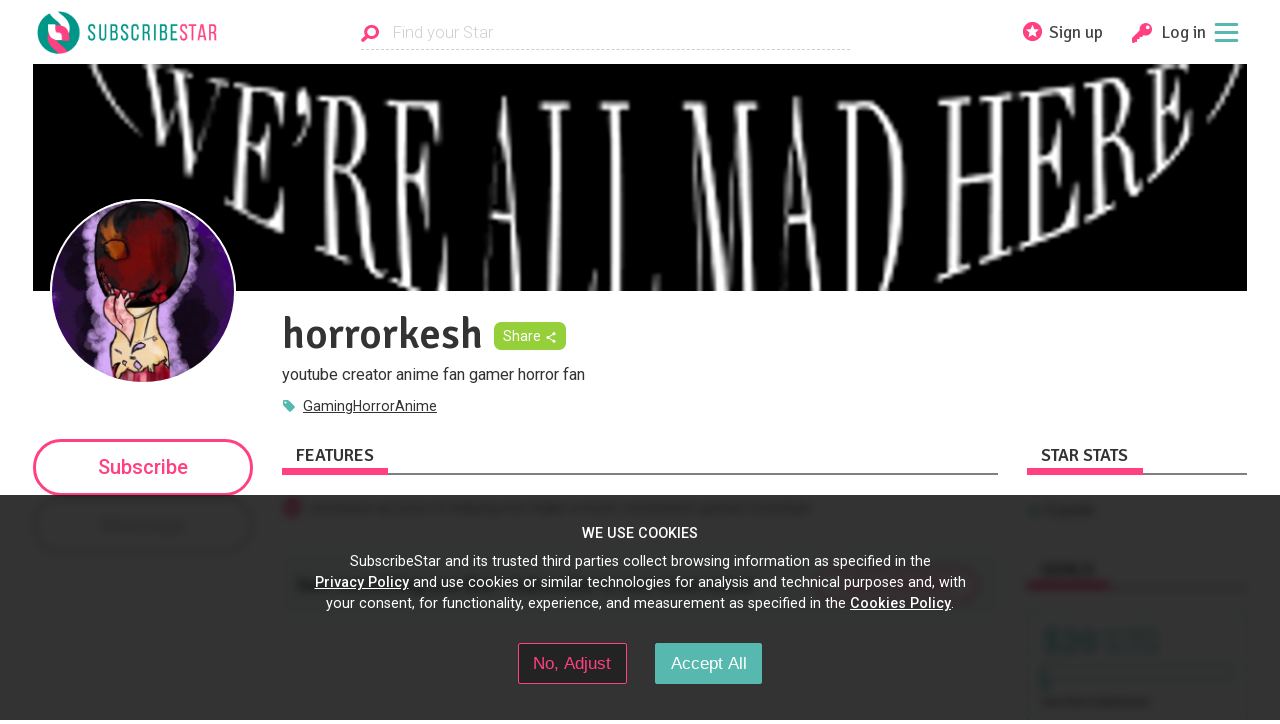

--- FILE ---
content_type: text/html; charset=utf-8
request_url: https://www.subscribestar.com/horrorkesh
body_size: 21381
content:
<!DOCTYPE html><html><head>
<script type="text/javascript">window.NREUM||(NREUM={});NREUM.info={"beacon":"bam.nr-data.net","errorBeacon":"bam.nr-data.net","licenseKey":"NRJS-848b745f06b6f611bba","applicationID":"378096138","transactionName":"dFhZEkFWDwhVEBtDUlUYRxNRVQoHHxFAVUVEGEQOXE4=","queueTime":0,"applicationTime":169,"agent":""}</script>
<script type="text/javascript">(window.NREUM||(NREUM={})).init={ajax:{deny_list:["bam.nr-data.net"]},feature_flags:["soft_nav"]};(window.NREUM||(NREUM={})).loader_config={licenseKey:"NRJS-848b745f06b6f611bba",applicationID:"378096138",browserID:"378097525"};;/*! For license information please see nr-loader-rum-1.308.0.min.js.LICENSE.txt */
(()=>{var e,t,r={163:(e,t,r)=>{"use strict";r.d(t,{j:()=>E});var n=r(384),i=r(1741);var a=r(2555);r(860).K7.genericEvents;const s="experimental.resources",o="register",c=e=>{if(!e||"string"!=typeof e)return!1;try{document.createDocumentFragment().querySelector(e)}catch{return!1}return!0};var d=r(2614),u=r(944),l=r(8122);const f="[data-nr-mask]",g=e=>(0,l.a)(e,(()=>{const e={feature_flags:[],experimental:{allow_registered_children:!1,resources:!1},mask_selector:"*",block_selector:"[data-nr-block]",mask_input_options:{color:!1,date:!1,"datetime-local":!1,email:!1,month:!1,number:!1,range:!1,search:!1,tel:!1,text:!1,time:!1,url:!1,week:!1,textarea:!1,select:!1,password:!0}};return{ajax:{deny_list:void 0,block_internal:!0,enabled:!0,autoStart:!0},api:{get allow_registered_children(){return e.feature_flags.includes(o)||e.experimental.allow_registered_children},set allow_registered_children(t){e.experimental.allow_registered_children=t},duplicate_registered_data:!1},browser_consent_mode:{enabled:!1},distributed_tracing:{enabled:void 0,exclude_newrelic_header:void 0,cors_use_newrelic_header:void 0,cors_use_tracecontext_headers:void 0,allowed_origins:void 0},get feature_flags(){return e.feature_flags},set feature_flags(t){e.feature_flags=t},generic_events:{enabled:!0,autoStart:!0},harvest:{interval:30},jserrors:{enabled:!0,autoStart:!0},logging:{enabled:!0,autoStart:!0},metrics:{enabled:!0,autoStart:!0},obfuscate:void 0,page_action:{enabled:!0},page_view_event:{enabled:!0,autoStart:!0},page_view_timing:{enabled:!0,autoStart:!0},performance:{capture_marks:!1,capture_measures:!1,capture_detail:!0,resources:{get enabled(){return e.feature_flags.includes(s)||e.experimental.resources},set enabled(t){e.experimental.resources=t},asset_types:[],first_party_domains:[],ignore_newrelic:!0}},privacy:{cookies_enabled:!0},proxy:{assets:void 0,beacon:void 0},session:{expiresMs:d.wk,inactiveMs:d.BB},session_replay:{autoStart:!0,enabled:!1,preload:!1,sampling_rate:10,error_sampling_rate:100,collect_fonts:!1,inline_images:!1,fix_stylesheets:!0,mask_all_inputs:!0,get mask_text_selector(){return e.mask_selector},set mask_text_selector(t){c(t)?e.mask_selector="".concat(t,",").concat(f):""===t||null===t?e.mask_selector=f:(0,u.R)(5,t)},get block_class(){return"nr-block"},get ignore_class(){return"nr-ignore"},get mask_text_class(){return"nr-mask"},get block_selector(){return e.block_selector},set block_selector(t){c(t)?e.block_selector+=",".concat(t):""!==t&&(0,u.R)(6,t)},get mask_input_options(){return e.mask_input_options},set mask_input_options(t){t&&"object"==typeof t?e.mask_input_options={...t,password:!0}:(0,u.R)(7,t)}},session_trace:{enabled:!0,autoStart:!0},soft_navigations:{enabled:!0,autoStart:!0},spa:{enabled:!0,autoStart:!0},ssl:void 0,user_actions:{enabled:!0,elementAttributes:["id","className","tagName","type"]}}})());var p=r(6154),m=r(9324);let h=0;const v={buildEnv:m.F3,distMethod:m.Xs,version:m.xv,originTime:p.WN},b={consented:!1},y={appMetadata:{},get consented(){return this.session?.state?.consent||b.consented},set consented(e){b.consented=e},customTransaction:void 0,denyList:void 0,disabled:!1,harvester:void 0,isolatedBacklog:!1,isRecording:!1,loaderType:void 0,maxBytes:3e4,obfuscator:void 0,onerror:void 0,ptid:void 0,releaseIds:{},session:void 0,timeKeeper:void 0,registeredEntities:[],jsAttributesMetadata:{bytes:0},get harvestCount(){return++h}},_=e=>{const t=(0,l.a)(e,y),r=Object.keys(v).reduce((e,t)=>(e[t]={value:v[t],writable:!1,configurable:!0,enumerable:!0},e),{});return Object.defineProperties(t,r)};var w=r(5701);const x=e=>{const t=e.startsWith("http");e+="/",r.p=t?e:"https://"+e};var R=r(7836),k=r(3241);const A={accountID:void 0,trustKey:void 0,agentID:void 0,licenseKey:void 0,applicationID:void 0,xpid:void 0},S=e=>(0,l.a)(e,A),T=new Set;function E(e,t={},r,s){let{init:o,info:c,loader_config:d,runtime:u={},exposed:l=!0}=t;if(!c){const e=(0,n.pV)();o=e.init,c=e.info,d=e.loader_config}e.init=g(o||{}),e.loader_config=S(d||{}),c.jsAttributes??={},p.bv&&(c.jsAttributes.isWorker=!0),e.info=(0,a.D)(c);const f=e.init,m=[c.beacon,c.errorBeacon];T.has(e.agentIdentifier)||(f.proxy.assets&&(x(f.proxy.assets),m.push(f.proxy.assets)),f.proxy.beacon&&m.push(f.proxy.beacon),e.beacons=[...m],function(e){const t=(0,n.pV)();Object.getOwnPropertyNames(i.W.prototype).forEach(r=>{const n=i.W.prototype[r];if("function"!=typeof n||"constructor"===n)return;let a=t[r];e[r]&&!1!==e.exposed&&"micro-agent"!==e.runtime?.loaderType&&(t[r]=(...t)=>{const n=e[r](...t);return a?a(...t):n})})}(e),(0,n.US)("activatedFeatures",w.B)),u.denyList=[...f.ajax.deny_list||[],...f.ajax.block_internal?m:[]],u.ptid=e.agentIdentifier,u.loaderType=r,e.runtime=_(u),T.has(e.agentIdentifier)||(e.ee=R.ee.get(e.agentIdentifier),e.exposed=l,(0,k.W)({agentIdentifier:e.agentIdentifier,drained:!!w.B?.[e.agentIdentifier],type:"lifecycle",name:"initialize",feature:void 0,data:e.config})),T.add(e.agentIdentifier)}},384:(e,t,r)=>{"use strict";r.d(t,{NT:()=>s,US:()=>u,Zm:()=>o,bQ:()=>d,dV:()=>c,pV:()=>l});var n=r(6154),i=r(1863),a=r(1910);const s={beacon:"bam.nr-data.net",errorBeacon:"bam.nr-data.net"};function o(){return n.gm.NREUM||(n.gm.NREUM={}),void 0===n.gm.newrelic&&(n.gm.newrelic=n.gm.NREUM),n.gm.NREUM}function c(){let e=o();return e.o||(e.o={ST:n.gm.setTimeout,SI:n.gm.setImmediate||n.gm.setInterval,CT:n.gm.clearTimeout,XHR:n.gm.XMLHttpRequest,REQ:n.gm.Request,EV:n.gm.Event,PR:n.gm.Promise,MO:n.gm.MutationObserver,FETCH:n.gm.fetch,WS:n.gm.WebSocket},(0,a.i)(...Object.values(e.o))),e}function d(e,t){let r=o();r.initializedAgents??={},t.initializedAt={ms:(0,i.t)(),date:new Date},r.initializedAgents[e]=t}function u(e,t){o()[e]=t}function l(){return function(){let e=o();const t=e.info||{};e.info={beacon:s.beacon,errorBeacon:s.errorBeacon,...t}}(),function(){let e=o();const t=e.init||{};e.init={...t}}(),c(),function(){let e=o();const t=e.loader_config||{};e.loader_config={...t}}(),o()}},782:(e,t,r)=>{"use strict";r.d(t,{T:()=>n});const n=r(860).K7.pageViewTiming},860:(e,t,r)=>{"use strict";r.d(t,{$J:()=>u,K7:()=>c,P3:()=>d,XX:()=>i,Yy:()=>o,df:()=>a,qY:()=>n,v4:()=>s});const n="events",i="jserrors",a="browser/blobs",s="rum",o="browser/logs",c={ajax:"ajax",genericEvents:"generic_events",jserrors:i,logging:"logging",metrics:"metrics",pageAction:"page_action",pageViewEvent:"page_view_event",pageViewTiming:"page_view_timing",sessionReplay:"session_replay",sessionTrace:"session_trace",softNav:"soft_navigations",spa:"spa"},d={[c.pageViewEvent]:1,[c.pageViewTiming]:2,[c.metrics]:3,[c.jserrors]:4,[c.spa]:5,[c.ajax]:6,[c.sessionTrace]:7,[c.softNav]:8,[c.sessionReplay]:9,[c.logging]:10,[c.genericEvents]:11},u={[c.pageViewEvent]:s,[c.pageViewTiming]:n,[c.ajax]:n,[c.spa]:n,[c.softNav]:n,[c.metrics]:i,[c.jserrors]:i,[c.sessionTrace]:a,[c.sessionReplay]:a,[c.logging]:o,[c.genericEvents]:"ins"}},944:(e,t,r)=>{"use strict";r.d(t,{R:()=>i});var n=r(3241);function i(e,t){"function"==typeof console.debug&&(console.debug("New Relic Warning: https://github.com/newrelic/newrelic-browser-agent/blob/main/docs/warning-codes.md#".concat(e),t),(0,n.W)({agentIdentifier:null,drained:null,type:"data",name:"warn",feature:"warn",data:{code:e,secondary:t}}))}},1687:(e,t,r)=>{"use strict";r.d(t,{Ak:()=>d,Ze:()=>f,x3:()=>u});var n=r(3241),i=r(7836),a=r(3606),s=r(860),o=r(2646);const c={};function d(e,t){const r={staged:!1,priority:s.P3[t]||0};l(e),c[e].get(t)||c[e].set(t,r)}function u(e,t){e&&c[e]&&(c[e].get(t)&&c[e].delete(t),p(e,t,!1),c[e].size&&g(e))}function l(e){if(!e)throw new Error("agentIdentifier required");c[e]||(c[e]=new Map)}function f(e="",t="feature",r=!1){if(l(e),!e||!c[e].get(t)||r)return p(e,t);c[e].get(t).staged=!0,g(e)}function g(e){const t=Array.from(c[e]);t.every(([e,t])=>t.staged)&&(t.sort((e,t)=>e[1].priority-t[1].priority),t.forEach(([t])=>{c[e].delete(t),p(e,t)}))}function p(e,t,r=!0){const s=e?i.ee.get(e):i.ee,c=a.i.handlers;if(!s.aborted&&s.backlog&&c){if((0,n.W)({agentIdentifier:e,type:"lifecycle",name:"drain",feature:t}),r){const e=s.backlog[t],r=c[t];if(r){for(let t=0;e&&t<e.length;++t)m(e[t],r);Object.entries(r).forEach(([e,t])=>{Object.values(t||{}).forEach(t=>{t[0]?.on&&t[0]?.context()instanceof o.y&&t[0].on(e,t[1])})})}}s.isolatedBacklog||delete c[t],s.backlog[t]=null,s.emit("drain-"+t,[])}}function m(e,t){var r=e[1];Object.values(t[r]||{}).forEach(t=>{var r=e[0];if(t[0]===r){var n=t[1],i=e[3],a=e[2];n.apply(i,a)}})}},1738:(e,t,r)=>{"use strict";r.d(t,{U:()=>g,Y:()=>f});var n=r(3241),i=r(9908),a=r(1863),s=r(944),o=r(5701),c=r(3969),d=r(8362),u=r(860),l=r(4261);function f(e,t,r,a){const f=a||r;!f||f[e]&&f[e]!==d.d.prototype[e]||(f[e]=function(){(0,i.p)(c.xV,["API/"+e+"/called"],void 0,u.K7.metrics,r.ee),(0,n.W)({agentIdentifier:r.agentIdentifier,drained:!!o.B?.[r.agentIdentifier],type:"data",name:"api",feature:l.Pl+e,data:{}});try{return t.apply(this,arguments)}catch(e){(0,s.R)(23,e)}})}function g(e,t,r,n,s){const o=e.info;null===r?delete o.jsAttributes[t]:o.jsAttributes[t]=r,(s||null===r)&&(0,i.p)(l.Pl+n,[(0,a.t)(),t,r],void 0,"session",e.ee)}},1741:(e,t,r)=>{"use strict";r.d(t,{W:()=>a});var n=r(944),i=r(4261);class a{#e(e,...t){if(this[e]!==a.prototype[e])return this[e](...t);(0,n.R)(35,e)}addPageAction(e,t){return this.#e(i.hG,e,t)}register(e){return this.#e(i.eY,e)}recordCustomEvent(e,t){return this.#e(i.fF,e,t)}setPageViewName(e,t){return this.#e(i.Fw,e,t)}setCustomAttribute(e,t,r){return this.#e(i.cD,e,t,r)}noticeError(e,t){return this.#e(i.o5,e,t)}setUserId(e,t=!1){return this.#e(i.Dl,e,t)}setApplicationVersion(e){return this.#e(i.nb,e)}setErrorHandler(e){return this.#e(i.bt,e)}addRelease(e,t){return this.#e(i.k6,e,t)}log(e,t){return this.#e(i.$9,e,t)}start(){return this.#e(i.d3)}finished(e){return this.#e(i.BL,e)}recordReplay(){return this.#e(i.CH)}pauseReplay(){return this.#e(i.Tb)}addToTrace(e){return this.#e(i.U2,e)}setCurrentRouteName(e){return this.#e(i.PA,e)}interaction(e){return this.#e(i.dT,e)}wrapLogger(e,t,r){return this.#e(i.Wb,e,t,r)}measure(e,t){return this.#e(i.V1,e,t)}consent(e){return this.#e(i.Pv,e)}}},1863:(e,t,r)=>{"use strict";function n(){return Math.floor(performance.now())}r.d(t,{t:()=>n})},1910:(e,t,r)=>{"use strict";r.d(t,{i:()=>a});var n=r(944);const i=new Map;function a(...e){return e.every(e=>{if(i.has(e))return i.get(e);const t="function"==typeof e?e.toString():"",r=t.includes("[native code]"),a=t.includes("nrWrapper");return r||a||(0,n.R)(64,e?.name||t),i.set(e,r),r})}},2555:(e,t,r)=>{"use strict";r.d(t,{D:()=>o,f:()=>s});var n=r(384),i=r(8122);const a={beacon:n.NT.beacon,errorBeacon:n.NT.errorBeacon,licenseKey:void 0,applicationID:void 0,sa:void 0,queueTime:void 0,applicationTime:void 0,ttGuid:void 0,user:void 0,account:void 0,product:void 0,extra:void 0,jsAttributes:{},userAttributes:void 0,atts:void 0,transactionName:void 0,tNamePlain:void 0};function s(e){try{return!!e.licenseKey&&!!e.errorBeacon&&!!e.applicationID}catch(e){return!1}}const o=e=>(0,i.a)(e,a)},2614:(e,t,r)=>{"use strict";r.d(t,{BB:()=>s,H3:()=>n,g:()=>d,iL:()=>c,tS:()=>o,uh:()=>i,wk:()=>a});const n="NRBA",i="SESSION",a=144e5,s=18e5,o={STARTED:"session-started",PAUSE:"session-pause",RESET:"session-reset",RESUME:"session-resume",UPDATE:"session-update"},c={SAME_TAB:"same-tab",CROSS_TAB:"cross-tab"},d={OFF:0,FULL:1,ERROR:2}},2646:(e,t,r)=>{"use strict";r.d(t,{y:()=>n});class n{constructor(e){this.contextId=e}}},2843:(e,t,r)=>{"use strict";r.d(t,{G:()=>a,u:()=>i});var n=r(3878);function i(e,t=!1,r,i){(0,n.DD)("visibilitychange",function(){if(t)return void("hidden"===document.visibilityState&&e());e(document.visibilityState)},r,i)}function a(e,t,r){(0,n.sp)("pagehide",e,t,r)}},3241:(e,t,r)=>{"use strict";r.d(t,{W:()=>a});var n=r(6154);const i="newrelic";function a(e={}){try{n.gm.dispatchEvent(new CustomEvent(i,{detail:e}))}catch(e){}}},3606:(e,t,r)=>{"use strict";r.d(t,{i:()=>a});var n=r(9908);a.on=s;var i=a.handlers={};function a(e,t,r,a){s(a||n.d,i,e,t,r)}function s(e,t,r,i,a){a||(a="feature"),e||(e=n.d);var s=t[a]=t[a]||{};(s[r]=s[r]||[]).push([e,i])}},3878:(e,t,r)=>{"use strict";function n(e,t){return{capture:e,passive:!1,signal:t}}function i(e,t,r=!1,i){window.addEventListener(e,t,n(r,i))}function a(e,t,r=!1,i){document.addEventListener(e,t,n(r,i))}r.d(t,{DD:()=>a,jT:()=>n,sp:()=>i})},3969:(e,t,r)=>{"use strict";r.d(t,{TZ:()=>n,XG:()=>o,rs:()=>i,xV:()=>s,z_:()=>a});const n=r(860).K7.metrics,i="sm",a="cm",s="storeSupportabilityMetrics",o="storeEventMetrics"},4234:(e,t,r)=>{"use strict";r.d(t,{W:()=>a});var n=r(7836),i=r(1687);class a{constructor(e,t){this.agentIdentifier=e,this.ee=n.ee.get(e),this.featureName=t,this.blocked=!1}deregisterDrain(){(0,i.x3)(this.agentIdentifier,this.featureName)}}},4261:(e,t,r)=>{"use strict";r.d(t,{$9:()=>d,BL:()=>o,CH:()=>g,Dl:()=>_,Fw:()=>y,PA:()=>h,Pl:()=>n,Pv:()=>k,Tb:()=>l,U2:()=>a,V1:()=>R,Wb:()=>x,bt:()=>b,cD:()=>v,d3:()=>w,dT:()=>c,eY:()=>p,fF:()=>f,hG:()=>i,k6:()=>s,nb:()=>m,o5:()=>u});const n="api-",i="addPageAction",a="addToTrace",s="addRelease",o="finished",c="interaction",d="log",u="noticeError",l="pauseReplay",f="recordCustomEvent",g="recordReplay",p="register",m="setApplicationVersion",h="setCurrentRouteName",v="setCustomAttribute",b="setErrorHandler",y="setPageViewName",_="setUserId",w="start",x="wrapLogger",R="measure",k="consent"},5289:(e,t,r)=>{"use strict";r.d(t,{GG:()=>s,Qr:()=>c,sB:()=>o});var n=r(3878),i=r(6389);function a(){return"undefined"==typeof document||"complete"===document.readyState}function s(e,t){if(a())return e();const r=(0,i.J)(e),s=setInterval(()=>{a()&&(clearInterval(s),r())},500);(0,n.sp)("load",r,t)}function o(e){if(a())return e();(0,n.DD)("DOMContentLoaded",e)}function c(e){if(a())return e();(0,n.sp)("popstate",e)}},5607:(e,t,r)=>{"use strict";r.d(t,{W:()=>n});const n=(0,r(9566).bz)()},5701:(e,t,r)=>{"use strict";r.d(t,{B:()=>a,t:()=>s});var n=r(3241);const i=new Set,a={};function s(e,t){const r=t.agentIdentifier;a[r]??={},e&&"object"==typeof e&&(i.has(r)||(t.ee.emit("rumresp",[e]),a[r]=e,i.add(r),(0,n.W)({agentIdentifier:r,loaded:!0,drained:!0,type:"lifecycle",name:"load",feature:void 0,data:e})))}},6154:(e,t,r)=>{"use strict";r.d(t,{OF:()=>c,RI:()=>i,WN:()=>u,bv:()=>a,eN:()=>l,gm:()=>s,mw:()=>o,sb:()=>d});var n=r(1863);const i="undefined"!=typeof window&&!!window.document,a="undefined"!=typeof WorkerGlobalScope&&("undefined"!=typeof self&&self instanceof WorkerGlobalScope&&self.navigator instanceof WorkerNavigator||"undefined"!=typeof globalThis&&globalThis instanceof WorkerGlobalScope&&globalThis.navigator instanceof WorkerNavigator),s=i?window:"undefined"!=typeof WorkerGlobalScope&&("undefined"!=typeof self&&self instanceof WorkerGlobalScope&&self||"undefined"!=typeof globalThis&&globalThis instanceof WorkerGlobalScope&&globalThis),o=Boolean("hidden"===s?.document?.visibilityState),c=/iPad|iPhone|iPod/.test(s.navigator?.userAgent),d=c&&"undefined"==typeof SharedWorker,u=((()=>{const e=s.navigator?.userAgent?.match(/Firefox[/\s](\d+\.\d+)/);Array.isArray(e)&&e.length>=2&&e[1]})(),Date.now()-(0,n.t)()),l=()=>"undefined"!=typeof PerformanceNavigationTiming&&s?.performance?.getEntriesByType("navigation")?.[0]?.responseStart},6389:(e,t,r)=>{"use strict";function n(e,t=500,r={}){const n=r?.leading||!1;let i;return(...r)=>{n&&void 0===i&&(e.apply(this,r),i=setTimeout(()=>{i=clearTimeout(i)},t)),n||(clearTimeout(i),i=setTimeout(()=>{e.apply(this,r)},t))}}function i(e){let t=!1;return(...r)=>{t||(t=!0,e.apply(this,r))}}r.d(t,{J:()=>i,s:()=>n})},6630:(e,t,r)=>{"use strict";r.d(t,{T:()=>n});const n=r(860).K7.pageViewEvent},7699:(e,t,r)=>{"use strict";r.d(t,{It:()=>a,KC:()=>o,No:()=>i,qh:()=>s});var n=r(860);const i=16e3,a=1e6,s="SESSION_ERROR",o={[n.K7.logging]:!0,[n.K7.genericEvents]:!1,[n.K7.jserrors]:!1,[n.K7.ajax]:!1}},7836:(e,t,r)=>{"use strict";r.d(t,{P:()=>o,ee:()=>c});var n=r(384),i=r(8990),a=r(2646),s=r(5607);const o="nr@context:".concat(s.W),c=function e(t,r){var n={},s={},u={},l=!1;try{l=16===r.length&&d.initializedAgents?.[r]?.runtime.isolatedBacklog}catch(e){}var f={on:p,addEventListener:p,removeEventListener:function(e,t){var r=n[e];if(!r)return;for(var i=0;i<r.length;i++)r[i]===t&&r.splice(i,1)},emit:function(e,r,n,i,a){!1!==a&&(a=!0);if(c.aborted&&!i)return;t&&a&&t.emit(e,r,n);var o=g(n);m(e).forEach(e=>{e.apply(o,r)});var d=v()[s[e]];d&&d.push([f,e,r,o]);return o},get:h,listeners:m,context:g,buffer:function(e,t){const r=v();if(t=t||"feature",f.aborted)return;Object.entries(e||{}).forEach(([e,n])=>{s[n]=t,t in r||(r[t]=[])})},abort:function(){f._aborted=!0,Object.keys(f.backlog).forEach(e=>{delete f.backlog[e]})},isBuffering:function(e){return!!v()[s[e]]},debugId:r,backlog:l?{}:t&&"object"==typeof t.backlog?t.backlog:{},isolatedBacklog:l};return Object.defineProperty(f,"aborted",{get:()=>{let e=f._aborted||!1;return e||(t&&(e=t.aborted),e)}}),f;function g(e){return e&&e instanceof a.y?e:e?(0,i.I)(e,o,()=>new a.y(o)):new a.y(o)}function p(e,t){n[e]=m(e).concat(t)}function m(e){return n[e]||[]}function h(t){return u[t]=u[t]||e(f,t)}function v(){return f.backlog}}(void 0,"globalEE"),d=(0,n.Zm)();d.ee||(d.ee=c)},8122:(e,t,r)=>{"use strict";r.d(t,{a:()=>i});var n=r(944);function i(e,t){try{if(!e||"object"!=typeof e)return(0,n.R)(3);if(!t||"object"!=typeof t)return(0,n.R)(4);const r=Object.create(Object.getPrototypeOf(t),Object.getOwnPropertyDescriptors(t)),a=0===Object.keys(r).length?e:r;for(let s in a)if(void 0!==e[s])try{if(null===e[s]){r[s]=null;continue}Array.isArray(e[s])&&Array.isArray(t[s])?r[s]=Array.from(new Set([...e[s],...t[s]])):"object"==typeof e[s]&&"object"==typeof t[s]?r[s]=i(e[s],t[s]):r[s]=e[s]}catch(e){r[s]||(0,n.R)(1,e)}return r}catch(e){(0,n.R)(2,e)}}},8362:(e,t,r)=>{"use strict";r.d(t,{d:()=>a});var n=r(9566),i=r(1741);class a extends i.W{agentIdentifier=(0,n.LA)(16)}},8374:(e,t,r)=>{r.nc=(()=>{try{return document?.currentScript?.nonce}catch(e){}return""})()},8990:(e,t,r)=>{"use strict";r.d(t,{I:()=>i});var n=Object.prototype.hasOwnProperty;function i(e,t,r){if(n.call(e,t))return e[t];var i=r();if(Object.defineProperty&&Object.keys)try{return Object.defineProperty(e,t,{value:i,writable:!0,enumerable:!1}),i}catch(e){}return e[t]=i,i}},9324:(e,t,r)=>{"use strict";r.d(t,{F3:()=>i,Xs:()=>a,xv:()=>n});const n="1.308.0",i="PROD",a="CDN"},9566:(e,t,r)=>{"use strict";r.d(t,{LA:()=>o,bz:()=>s});var n=r(6154);const i="xxxxxxxx-xxxx-4xxx-yxxx-xxxxxxxxxxxx";function a(e,t){return e?15&e[t]:16*Math.random()|0}function s(){const e=n.gm?.crypto||n.gm?.msCrypto;let t,r=0;return e&&e.getRandomValues&&(t=e.getRandomValues(new Uint8Array(30))),i.split("").map(e=>"x"===e?a(t,r++).toString(16):"y"===e?(3&a()|8).toString(16):e).join("")}function o(e){const t=n.gm?.crypto||n.gm?.msCrypto;let r,i=0;t&&t.getRandomValues&&(r=t.getRandomValues(new Uint8Array(e)));const s=[];for(var o=0;o<e;o++)s.push(a(r,i++).toString(16));return s.join("")}},9908:(e,t,r)=>{"use strict";r.d(t,{d:()=>n,p:()=>i});var n=r(7836).ee.get("handle");function i(e,t,r,i,a){a?(a.buffer([e],i),a.emit(e,t,r)):(n.buffer([e],i),n.emit(e,t,r))}}},n={};function i(e){var t=n[e];if(void 0!==t)return t.exports;var a=n[e]={exports:{}};return r[e](a,a.exports,i),a.exports}i.m=r,i.d=(e,t)=>{for(var r in t)i.o(t,r)&&!i.o(e,r)&&Object.defineProperty(e,r,{enumerable:!0,get:t[r]})},i.f={},i.e=e=>Promise.all(Object.keys(i.f).reduce((t,r)=>(i.f[r](e,t),t),[])),i.u=e=>"nr-rum-1.308.0.min.js",i.o=(e,t)=>Object.prototype.hasOwnProperty.call(e,t),e={},t="NRBA-1.308.0.PROD:",i.l=(r,n,a,s)=>{if(e[r])e[r].push(n);else{var o,c;if(void 0!==a)for(var d=document.getElementsByTagName("script"),u=0;u<d.length;u++){var l=d[u];if(l.getAttribute("src")==r||l.getAttribute("data-webpack")==t+a){o=l;break}}if(!o){c=!0;var f={296:"sha512-+MIMDsOcckGXa1EdWHqFNv7P+JUkd5kQwCBr3KE6uCvnsBNUrdSt4a/3/L4j4TxtnaMNjHpza2/erNQbpacJQA=="};(o=document.createElement("script")).charset="utf-8",i.nc&&o.setAttribute("nonce",i.nc),o.setAttribute("data-webpack",t+a),o.src=r,0!==o.src.indexOf(window.location.origin+"/")&&(o.crossOrigin="anonymous"),f[s]&&(o.integrity=f[s])}e[r]=[n];var g=(t,n)=>{o.onerror=o.onload=null,clearTimeout(p);var i=e[r];if(delete e[r],o.parentNode&&o.parentNode.removeChild(o),i&&i.forEach(e=>e(n)),t)return t(n)},p=setTimeout(g.bind(null,void 0,{type:"timeout",target:o}),12e4);o.onerror=g.bind(null,o.onerror),o.onload=g.bind(null,o.onload),c&&document.head.appendChild(o)}},i.r=e=>{"undefined"!=typeof Symbol&&Symbol.toStringTag&&Object.defineProperty(e,Symbol.toStringTag,{value:"Module"}),Object.defineProperty(e,"__esModule",{value:!0})},i.p="https://js-agent.newrelic.com/",(()=>{var e={374:0,840:0};i.f.j=(t,r)=>{var n=i.o(e,t)?e[t]:void 0;if(0!==n)if(n)r.push(n[2]);else{var a=new Promise((r,i)=>n=e[t]=[r,i]);r.push(n[2]=a);var s=i.p+i.u(t),o=new Error;i.l(s,r=>{if(i.o(e,t)&&(0!==(n=e[t])&&(e[t]=void 0),n)){var a=r&&("load"===r.type?"missing":r.type),s=r&&r.target&&r.target.src;o.message="Loading chunk "+t+" failed: ("+a+": "+s+")",o.name="ChunkLoadError",o.type=a,o.request=s,n[1](o)}},"chunk-"+t,t)}};var t=(t,r)=>{var n,a,[s,o,c]=r,d=0;if(s.some(t=>0!==e[t])){for(n in o)i.o(o,n)&&(i.m[n]=o[n]);if(c)c(i)}for(t&&t(r);d<s.length;d++)a=s[d],i.o(e,a)&&e[a]&&e[a][0](),e[a]=0},r=self["webpackChunk:NRBA-1.308.0.PROD"]=self["webpackChunk:NRBA-1.308.0.PROD"]||[];r.forEach(t.bind(null,0)),r.push=t.bind(null,r.push.bind(r))})(),(()=>{"use strict";i(8374);var e=i(8362),t=i(860);const r=Object.values(t.K7);var n=i(163);var a=i(9908),s=i(1863),o=i(4261),c=i(1738);var d=i(1687),u=i(4234),l=i(5289),f=i(6154),g=i(944),p=i(384);const m=e=>f.RI&&!0===e?.privacy.cookies_enabled;function h(e){return!!(0,p.dV)().o.MO&&m(e)&&!0===e?.session_trace.enabled}var v=i(6389),b=i(7699);class y extends u.W{constructor(e,t){super(e.agentIdentifier,t),this.agentRef=e,this.abortHandler=void 0,this.featAggregate=void 0,this.loadedSuccessfully=void 0,this.onAggregateImported=new Promise(e=>{this.loadedSuccessfully=e}),this.deferred=Promise.resolve(),!1===e.init[this.featureName].autoStart?this.deferred=new Promise((t,r)=>{this.ee.on("manual-start-all",(0,v.J)(()=>{(0,d.Ak)(e.agentIdentifier,this.featureName),t()}))}):(0,d.Ak)(e.agentIdentifier,t)}importAggregator(e,t,r={}){if(this.featAggregate)return;const n=async()=>{let n;await this.deferred;try{if(m(e.init)){const{setupAgentSession:t}=await i.e(296).then(i.bind(i,3305));n=t(e)}}catch(e){(0,g.R)(20,e),this.ee.emit("internal-error",[e]),(0,a.p)(b.qh,[e],void 0,this.featureName,this.ee)}try{if(!this.#t(this.featureName,n,e.init))return(0,d.Ze)(this.agentIdentifier,this.featureName),void this.loadedSuccessfully(!1);const{Aggregate:i}=await t();this.featAggregate=new i(e,r),e.runtime.harvester.initializedAggregates.push(this.featAggregate),this.loadedSuccessfully(!0)}catch(e){(0,g.R)(34,e),this.abortHandler?.(),(0,d.Ze)(this.agentIdentifier,this.featureName,!0),this.loadedSuccessfully(!1),this.ee&&this.ee.abort()}};f.RI?(0,l.GG)(()=>n(),!0):n()}#t(e,r,n){if(this.blocked)return!1;switch(e){case t.K7.sessionReplay:return h(n)&&!!r;case t.K7.sessionTrace:return!!r;default:return!0}}}var _=i(6630),w=i(2614),x=i(3241);class R extends y{static featureName=_.T;constructor(e){var t;super(e,_.T),this.setupInspectionEvents(e.agentIdentifier),t=e,(0,c.Y)(o.Fw,function(e,r){"string"==typeof e&&("/"!==e.charAt(0)&&(e="/"+e),t.runtime.customTransaction=(r||"http://custom.transaction")+e,(0,a.p)(o.Pl+o.Fw,[(0,s.t)()],void 0,void 0,t.ee))},t),this.importAggregator(e,()=>i.e(296).then(i.bind(i,3943)))}setupInspectionEvents(e){const t=(t,r)=>{t&&(0,x.W)({agentIdentifier:e,timeStamp:t.timeStamp,loaded:"complete"===t.target.readyState,type:"window",name:r,data:t.target.location+""})};(0,l.sB)(e=>{t(e,"DOMContentLoaded")}),(0,l.GG)(e=>{t(e,"load")}),(0,l.Qr)(e=>{t(e,"navigate")}),this.ee.on(w.tS.UPDATE,(t,r)=>{(0,x.W)({agentIdentifier:e,type:"lifecycle",name:"session",data:r})})}}class k extends e.d{constructor(e){var t;(super(),f.gm)?(this.features={},(0,p.bQ)(this.agentIdentifier,this),this.desiredFeatures=new Set(e.features||[]),this.desiredFeatures.add(R),(0,n.j)(this,e,e.loaderType||"agent"),t=this,(0,c.Y)(o.cD,function(e,r,n=!1){if("string"==typeof e){if(["string","number","boolean"].includes(typeof r)||null===r)return(0,c.U)(t,e,r,o.cD,n);(0,g.R)(40,typeof r)}else(0,g.R)(39,typeof e)},t),function(e){(0,c.Y)(o.Dl,function(t,r=!1){if("string"!=typeof t&&null!==t)return void(0,g.R)(41,typeof t);const n=e.info.jsAttributes["enduser.id"];r&&null!=n&&n!==t?(0,a.p)(o.Pl+"setUserIdAndResetSession",[t],void 0,"session",e.ee):(0,c.U)(e,"enduser.id",t,o.Dl,!0)},e)}(this),function(e){(0,c.Y)(o.nb,function(t){if("string"==typeof t||null===t)return(0,c.U)(e,"application.version",t,o.nb,!1);(0,g.R)(42,typeof t)},e)}(this),function(e){(0,c.Y)(o.d3,function(){e.ee.emit("manual-start-all")},e)}(this),function(e){(0,c.Y)(o.Pv,function(t=!0){if("boolean"==typeof t){if((0,a.p)(o.Pl+o.Pv,[t],void 0,"session",e.ee),e.runtime.consented=t,t){const t=e.features.page_view_event;t.onAggregateImported.then(e=>{const r=t.featAggregate;e&&!r.sentRum&&r.sendRum()})}}else(0,g.R)(65,typeof t)},e)}(this),this.run()):(0,g.R)(21)}get config(){return{info:this.info,init:this.init,loader_config:this.loader_config,runtime:this.runtime}}get api(){return this}run(){try{const e=function(e){const t={};return r.forEach(r=>{t[r]=!!e[r]?.enabled}),t}(this.init),n=[...this.desiredFeatures];n.sort((e,r)=>t.P3[e.featureName]-t.P3[r.featureName]),n.forEach(r=>{if(!e[r.featureName]&&r.featureName!==t.K7.pageViewEvent)return;if(r.featureName===t.K7.spa)return void(0,g.R)(67);const n=function(e){switch(e){case t.K7.ajax:return[t.K7.jserrors];case t.K7.sessionTrace:return[t.K7.ajax,t.K7.pageViewEvent];case t.K7.sessionReplay:return[t.K7.sessionTrace];case t.K7.pageViewTiming:return[t.K7.pageViewEvent];default:return[]}}(r.featureName).filter(e=>!(e in this.features));n.length>0&&(0,g.R)(36,{targetFeature:r.featureName,missingDependencies:n}),this.features[r.featureName]=new r(this)})}catch(e){(0,g.R)(22,e);for(const e in this.features)this.features[e].abortHandler?.();const t=(0,p.Zm)();delete t.initializedAgents[this.agentIdentifier]?.features,delete this.sharedAggregator;return t.ee.get(this.agentIdentifier).abort(),!1}}}var A=i(2843),S=i(782);class T extends y{static featureName=S.T;constructor(e){super(e,S.T),f.RI&&((0,A.u)(()=>(0,a.p)("docHidden",[(0,s.t)()],void 0,S.T,this.ee),!0),(0,A.G)(()=>(0,a.p)("winPagehide",[(0,s.t)()],void 0,S.T,this.ee)),this.importAggregator(e,()=>i.e(296).then(i.bind(i,2117))))}}var E=i(3969);class I extends y{static featureName=E.TZ;constructor(e){super(e,E.TZ),f.RI&&document.addEventListener("securitypolicyviolation",e=>{(0,a.p)(E.xV,["Generic/CSPViolation/Detected"],void 0,this.featureName,this.ee)}),this.importAggregator(e,()=>i.e(296).then(i.bind(i,9623)))}}new k({features:[R,T,I],loaderType:"lite"})})()})();</script><!-- Google tag (gtag.js) --><script async="" src="https://www.googletagmanager.com/gtag/js?id=G-8Y3RXFYBPK"></script><script>window.dataLayer = window.dataLayer || [];function gtag(){dataLayer.push(arguments);}gtag('js', new Date());gtag('config', 'G-8Y3RXFYBPK');</script><title>horrorkesh on SubscribeStar.com</title><script async=""></script><script language="javascript" src="https://app.fluidpay.com/tokenizer/tokenizer.js"></script><meta content="width=device-width, initial-scale=1, maximum-scale=1.0, user-scalable=no" name="viewport" /><meta name="csrf-param" content="authenticity_token" />
<meta name="csrf-token" content="QCqnFj_6OkQKp7ECvrTuL030hpx-Z6XRSKT7cbLq9SgWK965RtOWzf02qWC8HScGb71IkiRgf9ZZsik1U0Sd9w" /><meta name="action-cable-url" content="/cable" /><meta content="light only" name="color-scheme" /><meta content="72c35a3ce4ae8fc1d49ae85a68cb22d5" name="p:domain_verify" /><link href="https://fonts.googleapis.com/css?family=Roboto:300,400,500|Signika+Negative:400,600&amp;amp;subset=latin-ext" rel="stylesheet" /><link href="https://fonts.googleapis.com/css?family=Istok+Web&amp;display=swap" rel="stylesheet" /><link rel="stylesheet" href="https://assets.subscribestar.com/assets/public_styles-b89529bac9dd46d87f0d.css" data-track-change="true" /><link href="https://assets.subscribestar.com/assets/public/images/favicons/apple-icon-57x57-8ae105b0252e7c32ebae49ab28dd8fa7.png" rel="apple-touch-icon" sizes="57x57" /><link href="https://assets.subscribestar.com/assets/public/images/favicons/apple-icon-60x60-6073fc7de1576eaa581f2773ee3c5003.png" rel="apple-touch-icon" sizes="60x60" /><link href="https://assets.subscribestar.com/assets/public/images/favicons/apple-icon-72x72-2944ea9980817a2eec36653438cfe38a.png" rel="apple-touch-icon" sizes="72x72" /><link href="https://assets.subscribestar.com/assets/public/images/favicons/apple-icon-76x76-95adedb1b112160bc112c8d8a9a13f43.png" rel="apple-touch-icon" sizes="76x76" /><link href="https://assets.subscribestar.com/assets/public/images/favicons/apple-icon-114x114-ff6fd7f2b1a4439975e7ec8cf3d6f67a.png" rel="apple-touch-icon" sizes="114x114" /><link href="https://assets.subscribestar.com/assets/public/images/favicons/apple-icon-120x120-accc56bfdde1c8543d8f3f63b57d3ba6.png" rel="apple-touch-icon" sizes="120x120" /><link href="https://assets.subscribestar.com/assets/public/images/favicons/apple-icon-144x144-6d433da7171d979553c88ad7fb875ff5.png" rel="apple-touch-icon" sizes="144x144" /><link href="https://assets.subscribestar.com/assets/public/images/favicons/apple-icon-152x152-5784fc059bfb3d94cf76c14451976c49.png" rel="apple-touch-icon" sizes="152x152" /><link href="https://assets.subscribestar.com/assets/public/images/favicons/apple-icon-180x180-b75eadbb92ed9ad6188d06dc09f0b7a9.png" rel="apple-touch-icon" sizes="180x180" /><link href="https://assets.subscribestar.com/assets/public/images/favicons/android-icon-192x192-d3377739c8f70f3efc6219eafdf655a1.png" rel="icon" sizes="192x192" type="image/png" /><link href="https://assets.subscribestar.com/assets/public/images/favicons/favicon-32x32-b9aa1e7e5bab6cb1b28b5161e16f9d42.png" rel="icon" sizes="32x32" type="image/png" /><link href="https://assets.subscribestar.com/assets/public/images/favicons/favicon-96x96-9c3e131d5da4c24b0cc30ca3c5fa98f1.png" rel="icon" sizes="96x96" type="image/png" /><link href="https://assets.subscribestar.com/assets/public/images/favicons/favicon-16x16-d26d59f63d353781812b4908c20f4678.png" rel="icon" sizes="16x16" type="image/png" /><meta content="#ffffff" name="msapplication-TileColor" /><meta content="https://assets.subscribestar.com/assets/public/images/favicons/ms-icon-144x144-0582abf7be3220ab067601ccef569456.png" name="msapplication-TileImage" /><meta content="#ffffff" name="theme-color" /><meta content="@SubscribeStar" name="twitter:site" /><meta content="https://d3ts7pb9ldoin4.cloudfront.net/uploads/users/108111/avatars/81967695-b36a-4238-b81f-7275cc7204c5-380x380_0x1_433x433.JPG" name="twitter:image" /><meta content="summary" name="twitter:card" /><meta content="https://www.subscribestar.com/horrorkesh" property="og:url" /><meta content="profile" property="og:type" /><meta content="horrorkesh on subscribestar.com" property="og:title" /><meta content="Subscribe to horrorkesh for more updates and exclusive content." property="og:description" /><meta content="Subscribe to horrorkesh for more updates and exclusive content." name="description" /><meta content="https://star-uploads.s3-us-west-2.amazonaws.com/uploads/users/108111/avatars/81967695-b36a-4238-b81f-7275cc7204c5-600x315_0x1_433x433.JPG" property="og:image" /><meta content="600" property="og:image:width" /><meta content="315" property="og:image:height" /><meta content="subscriptions, monetization, business, media, creators, artists, musicians, bloggers, videos, sponsorship" name="keywords" /><meta content="1401830923258327" property="fb:app_id" /><meta content="CFACE30B3EF186174BB8263B5B8BE29A" name="msvalidate.01" /><meta content="eyJjYWJsZV9kaXNhYmxlZCI6ZmFsc2V9" name="jeans" /><script src="https://www.google.com/recaptcha/api.js?render=explicit"></script></head><body><script src="https://assets.subscribestar.com/assets/public_fonts-b89529bac9dd46d87f0d.js" data-track-change="true"></script><div class="layout for-public" data-role="popup_anchor" data-view="app#layout" id="root"><div class="layout-inner" data-view="app#fix_scroll"><div data-identifier="big-bell" data-view="app#ajax_container"></div><div class="layout-top_bar" data-role="top_bar" data-view="app#fix_scroll"><div class="top_bar"><div class="top_bar-inner"><div class="top_bar-branding"><a href="/"><img class="top_bar-logo" src="https://assets.subscribestar.com/assets/public/images/logo-ba4cb970d710558179d4f8f1555cb1c1.png" /></a></div><div class="top_bar-search_field"><form action="/search" data-disabled="true" data-submit="true" data-view="app#autocomplete"><div class="textbox for-search has-icon   " data-view="app#textbox"><div class="textbox-wrap"><div class="textbox-field" data-field-name="q" data-role="form-field"><div class="textbox-icon_wrap"><i class="md_icon is-search textbox-icon"><svg width="198" height="198" xmlns="http://www.w3.org/2000/svg" viewBox='0 0 198 198'>
  <circle stroke-width="32" r="62" cy="87.57107" cx="110.42893" stroke="#000" fill="none"/>
  <line stroke-width="38" stroke-linecap="round" y2="137.64102" x2="61.35898" y1="177.007" x1="20.993" stroke="#000" fill="#000"/>
</svg>
</i></div><div class="textbox-flex"><input class="textbox-input" data-role="autocomplete-input" name="q" placeholder="Find your Star" type="search" /></div></div></div></div></form></div><div class="top_bar-actions_wrapper"><div class="top_bar-user_info_wrapper"><div class="top_bar-join is-button" data-modal="/signup"><i class="md_icon is-stars top_bar-icon"><svg height="24" viewBox="0 0 24 24" width="24" xmlns="http://www.w3.org/2000/svg"><circle cx="12" cy="12" fill="var(--color-white-gentle)" r="9"></circle><path d="M11.99 2C6.47 2 2 6.48 2 12s4.47 10 9.99 10C17.52 22 22 17.52 22 12S17.52 2 11.99 2zm4.24 16L12 15.45 7.77 18l1.12-4.81-3.73-3.23 4.92-.42L12 5l1.92 4.53 4.92.42-3.73 3.23L16.23 18z"></path></svg></i>Sign up</div><div class="top_bar-login is-button" data-modal="/login"><img class="top_bar-icon" src="https://assets.subscribestar.com/assets/public/images/icons/key-5c5d9b6cb31bd811fbb1f367f5d7b309.png" />Log in</div></div><div class="top_bar-visitor-menu_wrapper" data-align-right="true" data-modifier-class="for-user_menu" data-safe-html="&quot;\u003cdiv class=\&quot;user_menu\&quot;\u003e\u003cdiv class=\&quot;user_menu-signup_actions\&quot;\u003e\u003cdiv class=\&quot;user_menu-item\&quot; data-modal=\&quot;/signup\&quot;\u003eSign up\u003c/div\u003e\u003cdiv class=\&quot;user_menu-item is-login\&quot; data-modal=\&quot;/login\&quot;\u003eLog in\u003c/div\u003e\u003cdiv class=\&quot;user_menu-delimiter\&quot;\u003e\u003c/div\u003e\u003c/div\u003e\u003ca class=\&quot;user_menu-item\&quot; href=\&quot;/stars\&quot;\u003eAll Stars\u003c/a\u003e\u003c/div\u003e\u003cdiv class=\&quot;user_menu-settings\&quot;\u003e\u003cspan class=\&quot;user_menu-setting\&quot; data-view=\&quot;app#dark_mode_toggler\&quot;\u003e\u003cdiv class=\&quot;user_menu-setting_icon\&quot;\u003e\u003ci class=\&quot;md_icon is-fa_sun_o user_menu-theme is-light\&quot;\u003e\u003csvg width=\&quot;24\&quot; height=\&quot;24\&quot; viewBox=\&quot;0 0 1792 1792\&quot; xmlns=\&quot;http://www.w3.org/2000/svg\&quot;\u003e\u003cpath d=\&quot;M1472 896q0-117-45.5-223.5t-123-184-184-123-223.5-45.5-223.5 45.5-184 123-123 184-45.5 223.5 45.5 223.5 123 184 184 123 223.5 45.5 223.5-45.5 184-123 123-184 45.5-223.5zm276 277q-4 15-20 20l-292 96v306q0 16-13 26-15 10-29 4l-292-94-180 248q-10 13-26 13t-26-13l-180-248-292 94q-14 6-29-4-13-10-13-26v-306l-292-96q-16-5-20-20-5-17 4-29l180-248-180-248q-9-13-4-29 4-15 20-20l292-96v-306q0-16 13-26 15-10 29-4l292 94 180-248q9-12 26-12t26 12l180 248 292-94q14-6 29 4 13 10 13 26v306l292 96q16 5 20 20 5 16-4 29l-180 248 180 248q9 12 4 29z\&quot; fill=\&quot;#fff\&quot;/\u003e\u003c/svg\u003e\n\u003c/i\u003e\u003ci class=\&quot;md_icon is-fa_moon_o user_menu-theme is-dark\&quot;\u003e\u003csvg width=\&quot;24\&quot; height=\&quot;24\&quot; viewBox=\&quot;0 0 1792 1792\&quot; xmlns=\&quot;http://www.w3.org/2000/svg\&quot;\u003e\u003cpath d=\&quot;M1390 1303q-54 9-110 9-182 0-337-90t-245-245-90-337q0-192 104-357-201 60-328.5 229t-127.5 384q0 130 51 248.5t136.5 204 204 136.5 248.5 51q144 0 273.5-61.5t220.5-171.5zm203-85q-94 203-283.5 324.5t-413.5 121.5q-156 0-298-61t-245-164-164-245-61-298q0-153 57.5-292.5t156-241.5 235.5-164.5 290-68.5q44-2 61 39 18 41-15 72-86 78-131.5 181.5t-45.5 218.5q0 148 73 273t198 198 273 73q118 0 228-51 41-18 72 13 14 14 17.5 34t-4.5 38z\&quot; fill=\&quot;#fff\&quot;/\u003e\u003c/svg\u003e\n\u003c/i\u003e\u003ci class=\&quot;md_icon is-fa_desktop user_menu-theme is-system\&quot;\u003e\u003csvg width=\&quot;24\&quot; height=\&quot;24\&quot; viewBox=\&quot;0 0 1792 1792\&quot; xmlns=\&quot;http://www.w3.org/2000/svg\&quot;\u003e\u003cpath d=\&quot;M1728 992v-832q0-13-9.5-22.5t-22.5-9.5h-1600q-13 0-22.5 9.5t-9.5 22.5v832q0 13 9.5 22.5t22.5 9.5h1600q13 0 22.5-9.5t9.5-22.5zm128-832v1088q0 66-47 113t-113 47h-544q0 37 16 77.5t32 71 16 43.5q0 26-19 45t-45 19h-512q-26 0-45-19t-19-45q0-14 16-44t32-70 16-78h-544q-66 0-113-47t-47-113v-1088q0-66 47-113t113-47h1600q66 0 113 47t47 113z\&quot; fill=\&quot;#fff\&quot;/\u003e\u003c/svg\u003e\n\u003c/i\u003e\u003c/div\u003e\u003cdiv class=\&quot;user_menu-setting_values\&quot;\u003e\u003cbutton class=\&quot;for-dark_mode\&quot;\u003e\u003cspan class=\&quot;user_menu-theme is-light\&quot;\u003eLight\u003c/span\u003e \u003cspan class=\&quot;user_menu-theme is-dark\&quot;\u003eDark\u003c/span\u003e \u003cspan class=\&quot;user_menu-theme is-system\&quot;\u003eSystem\u003c/span\u003e Theme\u003c/button\u003e\u003c/div\u003e\u003c/span\u003e\u003cdiv class=\&quot;user_menu-delimiter\&quot;\u003e\u003c/div\u003e\u003cdiv class=\&quot;user_menu-setting\&quot;\u003e\u003cdiv class=\&quot;user_menu-setting_icon\&quot;\u003e\u003ci class=\&quot;md_icon is-grid_world\&quot;\u003e\u003csvg xmlns=\&quot;http://www.w3.org/2000/svg\&quot;\r\n\t viewBox=\&quot;0 0 15 15\&quot;\u003e\r\n\t\u003cpath d=\&quot;M14.982,7C14.736,3.256,11.744,0.263,8,0.017V0H7.5H7v0.017C3.256,0.263,0.263,3.256,0.017,7H0v0.5\r\n\t\tV8h0.017C0.263,11.744,3.256,14.736,7,14.982V15h0.5H8v-0.018c3.744-0.246,6.736-3.238,6.982-6.982H15V7.5V7H14.982z M4.695,1.635\r\n\t\tC4.212,2.277,3.811,3.082,3.519,4H2.021C2.673,2.983,3.599,2.16,4.695,1.635z M1.498,5h1.758C3.122,5.632,3.037,6.303,3.01,7H1.019\r\n\t\tC1.072,6.296,1.238,5.623,1.498,5z M1.019,8H3.01c0.027,0.697,0.112,1.368,0.246,2H1.498C1.238,9.377,1.072,8.704,1.019,8z\r\n\t\t M2.021,11h1.497c0.292,0.918,0.693,1.723,1.177,2.365C3.599,12.84,2.673,12.018,2.021,11z M7,13.936\r\n\t\tC5.972,13.661,5.087,12.557,4.55,11H7V13.936z M7,10H4.269C4.128,9.377,4.039,8.704,4.01,8H7V10z M7,7H4.01\r\n\t\tc0.029-0.704,0.118-1.377,0.259-2H7V7z M7,4H4.55C5.087,2.443,5.972,1.339,7,1.065V4z M12.979,4h-1.496\r\n\t\tc-0.293-0.918-0.693-1.723-1.178-2.365C11.4,2.16,12.327,2.983,12.979,4z M8,1.065C9.027,1.339,9.913,2.443,10.45,4H8V1.065z M8,5\r\n\t\th2.73c0.142,0.623,0.229,1.296,0.26,2H8V5z M8,8h2.99c-0.029,0.704-0.118,1.377-0.26,2H8V8z M8,13.936V11h2.45\r\n\t\tC9.913,12.557,9.027,13.661,8,13.936z M10.305,13.365c0.483-0.643,0.885-1.447,1.178-2.365h1.496\r\n\t\tC12.327,12.018,11.4,12.84,10.305,13.365z M13.502,10h-1.758c0.134-0.632,0.219-1.303,0.246-2h1.99\r\n\t\tC13.928,8.704,13.762,9.377,13.502,10z M11.99,7c-0.027-0.697-0.112-1.368-0.246-2h1.758c0.26,0.623,0.426,1.296,0.479,2H11.99z\&quot;/\u003e\r\n\u003c/svg\u003e\r\n\u003c/i\u003e\u003c/div\u003e\u003cdiv class=\&quot;user_menu-setting_values\&quot;\u003e\u003cform action=\&quot;/account/update_locale\&quot; accept-charset=\&quot;UTF-8\&quot; method=\&quot;post\&quot;\u003e\u003cinput type=\&quot;hidden\&quot; name=\&quot;_method\&quot; value=\&quot;put\&quot; autocomplete=\&quot;off\&quot; /\u003e\u003cinput type=\&quot;hidden\&quot; name=\&quot;authenticity_token\&quot; value=\&quot;oJWPefbHlvZvkYMZrlwT4JXCQYAcxdtOgGNubz5VudkD8ax8H9wFWx-_M8M3c4-ak15YK3bs4o1PoG3gQNv44Q\&quot; autocomplete=\&quot;off\&quot; /\u003e\u003cinput name=\&quot;locale\&quot; type=\&quot;hidden\&quot; value=\&quot;en\&quot; /\u003e\u003cbutton class=\&quot;for-language is-selected\&quot; type=\&quot;submit\&quot;\u003eENG\u003c/button\u003e\u003c/form\u003e\u003cform action=\&quot;/account/update_locale\&quot; accept-charset=\&quot;UTF-8\&quot; method=\&quot;post\&quot;\u003e\u003cinput type=\&quot;hidden\&quot; name=\&quot;_method\&quot; value=\&quot;put\&quot; autocomplete=\&quot;off\&quot; /\u003e\u003cinput type=\&quot;hidden\&quot; name=\&quot;authenticity_token\&quot; value=\&quot;ynPCwL6RdmkTBDi7UbmSS7ysA4Wj3uWSVE2FKGjreexpF-HFV4rlxGMqiGHIlg4xujAaLsn33FGbjoanFmU41A\&quot; autocomplete=\&quot;off\&quot; /\u003e\u003cinput name=\&quot;locale\&quot; type=\&quot;hidden\&quot; value=\&quot;pt\&quot; /\u003e\u003cbutton class=\&quot;for-language\&quot; type=\&quot;submit\&quot;\u003ePOR\u003c/button\u003e\u003c/form\u003e\u003c/div\u003e\u003c/div\u003e\u003c/div\u003e&quot;" data-view="app#popup"><div class="top_bar-user_info"><svg class="menu_icon is-button" height="12" role="img" viewBox="0 0 24 19" width="12"><path class="menu_icon-top" d="M1.5,0h21C23.3,0,24,0.7,24,1.5S23.3,3,22.5,3h-21C0.7,3,0,2.3,0,1.5S0.7,0,1.5,0z"></path><g transform="translate(12, 9.5)"><g class="menu_icon-middle_left"><path d="M1.5,8h21C23.3,8,24,8.7,24,9.5S23.3,11,22.5,11h-21C0.7,11,0,10.3,0,9.5S0.7,8,1.5,8z" transform="translate(-12, -9.5)"></path></g><g class="menu_icon-middle_right"><path d="M1.5,8h21C23.3,8,24,8.7,24,9.5S23.3,11,22.5,11h-21C0.7,11,0,10.3,0,9.5S0.7,8,1.5,8z" transform="translate(-12, -9.5)"></path></g></g><path class="menu_icon-bottom" d="M1.5,16h21c0.8,0,1.5,0.7,1.5,1.5S23.3,19,22.5,19h-21C0.7,19,0,18.3,0,17.5S0.7,16,1.5,16z"></path></svg></div></div></div></div><div class="top_bar-shadow"></div><div class="layout-notice" data-view="app#notice"></div></div><div data-view="app#autocomplete_results"></div></div><div class="layout-content"><div class="profile_main_info"><div class="profile_main_info-cover_wrap"><img data-view="app#avatar" data-type="cover" data-user-id="108111" class="profile_main_info-cover" alt="horrorkesh profile" src="https://d3ts7pb9ldoin4.cloudfront.net/uploads/users/108111/covers/7b6d95fe-3f70-4a08-9de9-5982bafd648f-1240x0_14x68_267x50.png" /></div><div class="profile_main_info-data"><div class="profile_main_info-userpic"><div class="profile_main_info-userpic_wrap"><img data-view="app#avatar" data-type="avatar" data-user-id="108111" alt="horrorkesh" src="https://d3ts7pb9ldoin4.cloudfront.net/uploads/users/108111/avatars/81967695-b36a-4238-b81f-7275cc7204c5-380x380_0x1_433x433.JPG" /></div></div><div class="profile_main_info-user"><div class="profile_main_info-name has-share_button">horrorkesh<span class="share_this-button" data-form-template="&quot;\u003cdiv class=\&quot;share_this\&quot; data-script-url=\&quot;https://platform-api.sharethis.com/js/sharethis.js#property=59bc176fcfe92b00114dce4b\u0026amp;product=inline-share-buttons\&quot; data-view=\&quot;app#share_this\&quot; id=\&quot;ss-share_this\&quot;\u003e\u003cdiv class=\&quot;share_this-title\&quot;\u003eShare\u003c/div\u003e\u003cdiv class=\&quot;share_this-inner\&quot;\u003e\u003ci class=\&quot;md_icon is-infinity spinner for-share\&quot;\u003e\u003csvg xmlns=\&quot;http://www.w3.org/2000/svg\&quot; viewBox=\&quot;-20 0 140 100\&quot; width=\&quot;44\&quot; height=\&quot;30\&quot;\u003e\n  \u003cpath stroke-linecap=\&quot;butt\&quot; d=\&quot;M24.3 30C11.4 30 5 43.3 5 50s6.4 20 19.3 20c19.3 0 32.1-40 51.4-40 C88.6 30 95 43.3 95 50s-6.4 20-19.3 20C56.4 70 43.6 30 24.3 30z\&quot; stroke-dasharray=\&quot;150 105\&quot; stroke-width=\&quot;11\&quot; stroke=\&quot;#e90c59\&quot; fill=\&quot;none\&quot; stroke-dashoffset=\&quot;0\&quot; pathLength=\&quot;255\&quot; /\u003e\n\u003c/svg\u003e\n\u003c/i\u003e\u003cdiv class=\&quot;sharethis-inline-share-buttons\&quot; data-description=\&quot;Subscribe to horrorkesh for more updates and exclusive content.\&quot; data-image=\&quot;https://star-uploads.s3-us-west-2.amazonaws.com/uploads/users/108111/avatars/81967695-b36a-4238-b81f-7275cc7204c5-600x315_0x1_433x433.JPG\&quot; data-title=\&quot;horrorkesh on SubscribeStar.com\&quot; data-url=\&quot;https://www.subscribestar.com/horrorkesh\&quot;\u003e\u003c/div\u003e\u003c/div\u003e\u003cdiv class=\&quot;share_this-close\&quot; data-role=\&quot;overlay-hide\&quot;\u003eClose\u003c/div\u003e\u003c/div\u003e&quot;" data-modifier-class="for-share_this" data-view="app#template_modal_trigger">Share<i class="md_icon is-share for-share_this"><svg xmlns="http://www.w3.org/2000/svg" width="24" height="24" viewBox="0 0 24 24"><path d="M18 16.08c-.76 0-1.44.3-1.96.77L8.91 12.7c.05-.23.09-.46.09-.7s-.04-.47-.09-.7l7.05-4.11c.54.5 1.25.81 2.04.81 1.66 0 3-1.34 3-3s-1.34-3-3-3-3 1.34-3 3c0 .24.04.47.09.7L8.04 9.81C7.5 9.31 6.79 9 6 9c-1.66 0-3 1.34-3 3s1.34 3 3 3c.79 0 1.5-.31 2.04-.81l7.12 4.16c-.05.21-.08.43-.08.65 0 1.61 1.31 2.92 2.92 2.92 1.61 0 2.92-1.31 2.92-2.92s-1.31-2.92-2.92-2.92z"/></svg>
</i></span></div><div class="profile_main_info-description">youtube creator anime fan gamer horror fan</div><div class="profile_main_info-categories"><div class="profile_categories for-profile_main_info"><i class="md_icon is-fa_tag for-profile_cagegories"><svg width="24" height="24" viewBox="0 0 1792 1792" xmlns="http://www.w3.org/2000/svg"><path d="M576 448q0-53-37.5-90.5t-90.5-37.5-90.5 37.5-37.5 90.5 37.5 90.5 90.5 37.5 90.5-37.5 37.5-90.5zm1067 576q0 53-37 90l-491 492q-39 37-91 37-53 0-90-37l-715-716q-38-37-64.5-101t-26.5-117v-416q0-52 38-90t90-38h416q53 0 117 26.5t102 64.5l715 714q37 39 37 91z" fill="#fff"/></svg>
</i><div class="profile_categories-category"><a href="/search?q=%23GamingHorrorAnime">GamingHorrorAnime</a></div></div></div></div></div></div><div class="wrapper for-profile_columns"><div class="profile_actions is-sticky"><div class="profile_actions-wrap"><div class="profile_actions-item for-profile_subscribe"><div class="flat_button_wrap" data-modal="/horrorkesh/subscribe"><div class="flat_button for-profile_actions">Subscribe</div></div></div><div class="profile_actions-item for-profile_send_message" data-modal="/horrorkesh/message"><div class="flat_button is-grey for-profile_actions">Message</div></div></div></div><div class="section for-profile_welcome"><div class="section-title"><h2 class="section-title_text">Features</h2></div><div class="section-body"><div class="profile_welcome"><div class="welcome_features"><ul class="welcome_features-list"><li class="welcome_features-item"><i class="md_icon is-stars welcome_features-item_icon"><svg height="24" viewBox="0 0 24 24" width="24" xmlns="http://www.w3.org/2000/svg"><circle cx="12" cy="12" fill="var(--color-white-gentle)" r="9"></circle><path d="M11.99 2C6.47 2 2 6.48 2 12s4.47 10 9.99 10C17.52 22 22 17.52 22 12S17.52 2 11.99 2zm4.24 16L12 15.45 7.77 18l1.12-4.81-3.73-3.23 4.92-.42L12 5l1.92 4.53 4.92.42-3.73 3.23L16.23 18z"></path></svg></i><div class="welcome_features-item_text">exclusive access to helping me make a more consistent upload schedule</div></li></ul></div></div></div><div class="section-body"><div class="subscribe-2c-more"><div class="subscribe-2c-more_title">See something you like? Subscribe to see even more!</div><div class="flat_button for-subscribe-2c-more" data-modal="/horrorkesh/subscribe">Subscribe Now</div></div></div></div><div class="section for-profile_welcome_sidebar"><div class="section-title"><h2 class="section-title_text">Star Stats</h2></div><div class="section-body"><div class="subscribers_count"></div><div class="posts_count"><i class="md_icon is-timelapse star-item-subscribers_count_icon"><svg xmlns="http://www.w3.org/2000/svg" width="24" height="24" viewBox="0 0 24 24"><path d="M16.24 7.76C15.07 6.59 13.54 6 12 6v6l-4.24 4.24c2.34 2.34 6.14 2.34 8.49 0 2.34-2.34 2.34-6.14-.01-8.48zM12 2C6.48 2 2 6.48 2 12s4.48 10 10 10 10-4.48 10-10S17.52 2 12 2zm0 18c-4.42 0-8-3.58-8-8s3.58-8 8-8 8 3.58 8 8-3.58 8-8 8z"/></svg>
</i>0 posts</div></div><div class="section-title"><h2 class="section-title_text">Goals</h2></div><div class="section-body"><div class="goals for-profile_rail"><div class="goals-goal" data-goal-id="5292"><div class="goals-goal_inner"><div class="goals-goal_amount"><div class="goals-goal_amount_value">$20</div><div class="goals-goal_amount_side_text">to reach<br/>the Goal</div></div><div class="goals-goal_meter_wrapper"><div class="goals-goal_meter"><div class="goals-goal_meter_progress" style="flex-basis: 1%"></div></div></div><div class="goals-goal_description">the first milestone </div></div></div></div></div><div class="section-title"><h2 class="section-title_text">Other stars</h2></div><div class="section-body"><div class="star_links"><a class="star_link" href="/proximal-flame"><div class="star_link-avatar"><img data-view="app#avatar" data-type="avatar" data-user-id="201764" alt="Proximal Flame" src="https://d3ts7pb9ldoin4.cloudfront.net/uploads/users/201764/avatars/74962ec9-cee8-4e51-8f7e-e17e97d5045d-120x120_0x0_100x100.png" /></div><div class="star_link-info"><div class="star_link-name">Proximal Flame</div><div class="star_link-types is-description">For as long as I can remember, I have had an interest in writing and science, so combining the two seemed natural. Creator of The Last Angel series.</div></div></a><a class="star_link" href="/shadiversity"><div class="star_link-avatar"><img data-view="app#avatar" data-type="avatar" data-user-id="19526" alt="Shad Brooks" src="https://d3ts7pb9ldoin4.cloudfront.net/uploads/users/19526/avatars/8820cd49-ae0a-4b54-9262-924dbb7b4dd6-120x120_11x11_379x379.jpg" /></div><div class="star_link-info"><div class="star_link-name">Shad Brooks</div><div class="star_link-types is-description">I write novels and make Infotainment/gaming/educational videos, and much more</div></div></a><a class="star_link" href="/become-the-knight"><div class="star_link-avatar"><img data-view="app#avatar" data-type="avatar" data-user-id="19489" alt="Become The Knight" src="https://d3ts7pb9ldoin4.cloudfront.net/uploads_v2/users/19489/avatars/11a2ef35-fb7d-4347-8dcc-a53c183c3def-120x120_4x4_592x592.jpg" /></div><div class="star_link-info"><div class="star_link-name">Become The Knight</div><div class="star_link-types is-description">Music YouTuber trying to teach people about awesome music, and trying to make some awesome music himself.</div></div></a><a class="star_link" href="/lachri"><div class="star_link-avatar"><img data-view="app#avatar" data-type="avatar" data-user-id="203406" alt="Lachri" src="https://d3ts7pb9ldoin4.cloudfront.net/uploads/users/203406/avatars/4b8307c2-3778-4cb8-8eb1-b5722c17fd28-120x120_31x27_1398x1398.png" /></div><div class="star_link-info"><div class="star_link-name">Lachri</div><div class="star_link-types is-description">Painting and Drawing Tutorials</div></div></a><a class="star_link" href="/daisy-cousens"><div class="star_link-avatar"><img data-view="app#avatar" data-type="avatar" data-user-id="8341" alt="Daisy Cousens" src="https://d3ts7pb9ldoin4.cloudfront.net/uploads/users/8341/avatars/ae99074c-8ab1-4af8-92ba-3c7ad8c21e4f-120x120_24x17_360x360.png" /></div><div class="star_link-info"><div class="star_link-name">Daisy Cousens</div><div class="star_link-types is-description">Support my YouTube channel (www.youtube.com/DaisyCousensOfficial) and help me create engaging, thoughtful, and above all, FUN political and cultural commentary! Together we can fight the culture wars, and with your support, I may come out unscathed. I also write for The Spectator, Penthouse (for the articles), and am a regular contributor to Sky News Australia. Looking forward to collaborating with you all!</div></div></a></div></div></div></div></div></div><div class="layout-footer"><div class="layout-footer_inner" data-view="app#fix_scroll"><div class="footer"><div class="footer-links"><div class="footer-col"><a class="footer-link" data-modal="/login">Log In</a><a class="footer-link" data-modal="/signup">Sign Up</a><a class="footer-link" href="/features">Features</a><a class="footer-link" href="/pricing">Pricing</a><a class="footer-link" href="/api" target="_blank">Developers</a><a class="footer-link" href="/about">About</a></div><div class="footer-col"><a class="footer-link" href="/tos">Terms of Service</a><a class="footer-link" href="/privacy">Privacy Policy</a><div class="footer-link" data-modal="/account/cookies_privacy_settings">Privacy Settings</div><a class="footer-link" href="/dsa">EU DSA</a><a class="footer-link" href="/refund">Refund Policy</a><a class="footer-link" href="/contacts">Contact Us</a></div><div class="footer-col"><a class="footer-link"><a class="footer-link" href="/stars">All Stars</a></a><a class="footer-link" href="/brand">Brand</a><a class="footer-link" href="/guidelines">Do&#39;s &amp; Don&#39;ts</a><a class="footer-link" href="/help">FAQ</a></div></div><div class="footer-logo"><img src="https://assets.subscribestar.com/assets/public/images/footer_logo-3f035ec103bf9aa9264a8822194e48a6.png" /></div><div class="footer-copy"><div class="footer-copy_cards"><img class="footer-copy_card is-visa" src="https://assets.subscribestar.com/assets/public/images/payment_options/visa-49450bdec39035295b6f4fa67ef9ecf3.png" /><img class="footer-copy_card s-mastercard" src="https://assets.subscribestar.com/assets/public/images/payment_options/mastercard-8a2823131613ec7dfe60973a1af71a1a.png" /><br /><img class="footer-copy_card is-diners" src="https://assets.subscribestar.com/assets/public/images/payment_options/diners-8032f9cd289b0c95562a74b4c0d01849.png" /><img class="footer-copy_card dropp" src="https://assets.subscribestar.com/assets/public/images/payment_options/dropp-e63c24b51abfd1ed974ac9e2d122c5d5.png" /></div><div class="footer-copy_left">Starcling, LLC, 30 N Gould St, Ste 5085, Sheridan, WY, 82801, US&nbsp;&nbsp;&nbsp;&nbsp;<br /><br />All copyrights belong to their respective owners. Images and text owned by other copyright holders are used here under the guidelines of the Fair Use provisions of United States Copyright Law.<br /><br />© 2026 SubscribeStar.com.</div></div></div></div></div><div class="layout-overlay" data-view="app#overlay"></div><div class="notice_cookies" data-view="app#cookies_notice"><div class="notice_cookies-inner" data-view="app#fix_scroll"><div class="notice_cookies-content is-step_1"><strong>WE USE COOKIES</strong><p>SubscribeStar and its trusted third parties collect browsing information as specified in the <a href="/privacy" target="_blank">Privacy Policy</a> and use cookies or similar technologies for analysis and technical purposes and, with your consent, for functionality, experience, and measurement as specified in the <a href="/privacy#cookies-policy" target="_blank">Cookies Policy</a>.</p><div class="cookie_notice_buttons"><button class="cookie_notice_button is-decline" data-role="cookies_notice-settings_button" type="submit">No, Adjust</button><button class="cookie_notice_button" data-role="cookies_notice-accept_button" type="submit">Accept All</button></div></div><div class="notice_cookies-content is-step_2" data-role="popup_anchor"><form class="privacy_form" data-view="app#privacy_form" action="/account/update_cookies_privacy_settings" accept-charset="UTF-8" method="post"><input type="hidden" name="_method" value="patch" autocomplete="off" /><input type="hidden" name="authenticity_token" value="ZsKXcjyTn9nvLauLduaiPLYE6TAg6X6rxsGw-e6snusZ0fgQkQseYd7Kb9u3Lmc1LHoQtpBXNA58_9wo7pTmxQ" autocomplete="off" /><div class="privacy_form-fields"><div class="privacy_form-description"><h2>Your Privacy Choices</h2><p>We understand and respect your privacy concerns. However, some cookies are strictly necessary for proper website&#39s functionality and cannon be denied.</p><p>Optional cookies are configurable. Disabling some of those may make related features unavailable.</p><div class="privacy_form-framed">We do NOT sell any information obtained through cookies to third-party marketing services.</div></div><div class="privacy_form-options"><div class="privacy_form-option"><div class="checkbox for-cookies is-crossed-out is-disabled" data-field-name="cookies_sale" data-role="form-field"><label><input type="checkbox" name="cookies_sale" value="on" disabled="disabled" class="checkbox-input" /><span class="checkbox-label_wrap"><i class="md_icon is-check checkbox-icon"><svg height="24" viewBox="0 0 24 24" width="24" xmlns="http://www.w3.org/2000/svg"><path d="M9 16.17L4.83 12l-1.42 1.41L9 19 21 7l-1.41-1.41z"></path></svg></i><span class="checkbox-label_text">Sales Cookies</span></span></label></div><div class="privacy_form-option_info" data-align-right="true" data-modifier-class="for-help_cookies" data-safe-html="&quot;\u003cp\u003e\u003cstrong\u003eSales Cookies:\u003c/strong\u003e We don’t use cookies for targeted advertising, nor do we sell any information collected through cookies to third-party marketing services.\u003c/p\u003e&quot;" data-view="app#popup"><i class="md_icon is-fa_question_mark_circle tooltip_question"><svg version="1.1" id="Capa_1" xmlns="http://www.w3.org/2000/svg" xmlns:xlink="http://www.w3.org/1999/xlink" x="0px" y="0px"
	 width="438.533px" height="438.533px" viewBox="0 0 438.533 438.533" xml:space="preserve">
	<path d="M409.133,109.203c-19.608-33.592-46.205-60.189-79.798-79.796C295.736,9.801,259.058,0,219.273,0
		c-39.781,0-76.47,9.801-110.063,29.407c-33.595,19.604-60.192,46.201-79.8,79.796C9.801,142.8,0,179.489,0,219.267
		c0,39.78,9.804,76.463,29.407,110.062c19.607,33.592,46.204,60.189,79.799,79.798c33.597,19.605,70.283,29.407,110.063,29.407
		s76.47-9.802,110.065-29.407c33.593-19.602,60.189-46.206,79.795-79.798c19.603-33.596,29.403-70.284,29.403-110.062
		C438.533,179.485,428.732,142.795,409.133,109.203z M255.82,356.309c0,2.662-0.862,4.853-2.573,6.563
		c-1.704,1.711-3.895,2.567-6.557,2.567h-54.823c-2.664,0-4.854-0.856-6.567-2.567c-1.714-1.711-2.57-3.901-2.57-6.563v-54.823
		c0-2.662,0.855-4.853,2.57-6.563c1.713-1.708,3.903-2.563,6.567-2.563h54.823c2.662,0,4.853,0.855,6.557,2.563
		c1.711,1.711,2.573,3.901,2.573,6.563V356.309z M325.338,187.574c-2.382,7.043-5.044,12.804-7.994,17.275
		c-2.949,4.473-7.187,9.042-12.709,13.703c-5.51,4.663-9.891,7.996-13.135,9.998c-3.23,1.995-7.898,4.713-13.982,8.135
		c-6.283,3.613-11.465,8.326-15.555,14.134c-4.093,5.804-6.139,10.513-6.139,14.126c0,2.67-0.862,4.859-2.574,6.571
		c-1.707,1.711-3.897,2.566-6.56,2.566h-54.82c-2.664,0-4.854-0.855-6.567-2.566c-1.715-1.712-2.568-3.901-2.568-6.571v-10.279
		c0-12.752,4.993-24.701,14.987-35.832c9.994-11.136,20.986-19.368,32.979-24.698c9.13-4.186,15.604-8.47,19.41-12.847
		c3.812-4.377,5.715-10.188,5.715-17.417c0-6.283-3.572-11.897-10.711-16.849c-7.139-4.947-15.27-7.421-24.409-7.421
		c-9.9,0-18.082,2.285-24.555,6.855c-6.283,4.565-14.465,13.322-24.554,26.263c-1.713,2.286-4.093,3.431-7.139,3.431
		c-2.284,0-4.093-0.57-5.424-1.709L121.35,145.89c-4.377-3.427-5.138-7.422-2.286-11.991
		c24.366-40.542,59.672-60.813,105.922-60.813c16.563,0,32.744,3.903,48.541,11.708c15.796,7.801,28.979,18.842,39.546,33.119
		c10.554,14.272,15.845,29.787,15.845,46.537C328.904,172.824,327.71,180.529,325.338,187.574z"/>
</svg>
</i></div></div><div class="privacy_form-option"><div class="checkbox for-cookies is-disabled" data-field-name="cookies_essential" data-role="form-field"><label><input type="checkbox" name="cookies_essential" value="on" disabled="disabled" class="checkbox-input" checked="checked" /><span class="checkbox-label_wrap"><i class="md_icon is-check checkbox-icon"><svg height="24" viewBox="0 0 24 24" width="24" xmlns="http://www.w3.org/2000/svg"><path d="M9 16.17L4.83 12l-1.42 1.41L9 19 21 7l-1.41-1.41z"></path></svg></i><span class="checkbox-label_text">Necessary Cookies</span></span></label></div><div class="privacy_form-option_info" data-align-right="true" data-modifier-class="for-help_cookies" data-safe-html="&quot;\u003cp\u003e\u003cstrong\u003eStrictly Necessary Cookies:\u003c/strong\u003e These are essential for you to browse the platform and use its features.\u003c/p\u003e\u003cp\u003eThese cookies cannot be opted out of, as they are required for the basic functionality of the website.\u003c/p\u003e&quot;" data-view="app#popup"><i class="md_icon is-fa_question_mark_circle tooltip_question"><svg version="1.1" id="Capa_1" xmlns="http://www.w3.org/2000/svg" xmlns:xlink="http://www.w3.org/1999/xlink" x="0px" y="0px"
	 width="438.533px" height="438.533px" viewBox="0 0 438.533 438.533" xml:space="preserve">
	<path d="M409.133,109.203c-19.608-33.592-46.205-60.189-79.798-79.796C295.736,9.801,259.058,0,219.273,0
		c-39.781,0-76.47,9.801-110.063,29.407c-33.595,19.604-60.192,46.201-79.8,79.796C9.801,142.8,0,179.489,0,219.267
		c0,39.78,9.804,76.463,29.407,110.062c19.607,33.592,46.204,60.189,79.799,79.798c33.597,19.605,70.283,29.407,110.063,29.407
		s76.47-9.802,110.065-29.407c33.593-19.602,60.189-46.206,79.795-79.798c19.603-33.596,29.403-70.284,29.403-110.062
		C438.533,179.485,428.732,142.795,409.133,109.203z M255.82,356.309c0,2.662-0.862,4.853-2.573,6.563
		c-1.704,1.711-3.895,2.567-6.557,2.567h-54.823c-2.664,0-4.854-0.856-6.567-2.567c-1.714-1.711-2.57-3.901-2.57-6.563v-54.823
		c0-2.662,0.855-4.853,2.57-6.563c1.713-1.708,3.903-2.563,6.567-2.563h54.823c2.662,0,4.853,0.855,6.557,2.563
		c1.711,1.711,2.573,3.901,2.573,6.563V356.309z M325.338,187.574c-2.382,7.043-5.044,12.804-7.994,17.275
		c-2.949,4.473-7.187,9.042-12.709,13.703c-5.51,4.663-9.891,7.996-13.135,9.998c-3.23,1.995-7.898,4.713-13.982,8.135
		c-6.283,3.613-11.465,8.326-15.555,14.134c-4.093,5.804-6.139,10.513-6.139,14.126c0,2.67-0.862,4.859-2.574,6.571
		c-1.707,1.711-3.897,2.566-6.56,2.566h-54.82c-2.664,0-4.854-0.855-6.567-2.566c-1.715-1.712-2.568-3.901-2.568-6.571v-10.279
		c0-12.752,4.993-24.701,14.987-35.832c9.994-11.136,20.986-19.368,32.979-24.698c9.13-4.186,15.604-8.47,19.41-12.847
		c3.812-4.377,5.715-10.188,5.715-17.417c0-6.283-3.572-11.897-10.711-16.849c-7.139-4.947-15.27-7.421-24.409-7.421
		c-9.9,0-18.082,2.285-24.555,6.855c-6.283,4.565-14.465,13.322-24.554,26.263c-1.713,2.286-4.093,3.431-7.139,3.431
		c-2.284,0-4.093-0.57-5.424-1.709L121.35,145.89c-4.377-3.427-5.138-7.422-2.286-11.991
		c24.366-40.542,59.672-60.813,105.922-60.813c16.563,0,32.744,3.903,48.541,11.708c15.796,7.801,28.979,18.842,39.546,33.119
		c10.554,14.272,15.845,29.787,15.845,46.537C328.904,172.824,327.71,180.529,325.338,187.574z"/>
</svg>
</i></div></div><div class="privacy_form-option"><div class="checkbox for-cookies" data-field-name="cookies_functional_disabled" data-role="cookies_notice-checkbox"><label><input name="cookies_functional_disabled" type="hidden" value="on" /><input type="checkbox" name="cookies_functional_disabled" value="false" class="checkbox-input" checked="checked" /><span class="checkbox-label_wrap"><i class="md_icon is-check checkbox-icon"><svg height="24" viewBox="0 0 24 24" width="24" xmlns="http://www.w3.org/2000/svg"><path d="M9 16.17L4.83 12l-1.42 1.41L9 19 21 7l-1.41-1.41z"></path></svg></i><span class="checkbox-label_text">Functional</span></span></label></div><div class="privacy_form-option_info" data-align-right="true" data-modifier-class="for-help_cookies" data-safe-html="&quot;\u003cp\u003e\u003cstrong\u003eFunctional Cookies:\u003c/strong\u003e These cookies allow us to perform necessary tasks for certain non-essential features of SubscribeStar to work.\u003c/p\u003e&quot;" data-view="app#popup"><i class="md_icon is-fa_question_mark_circle tooltip_question"><svg version="1.1" id="Capa_1" xmlns="http://www.w3.org/2000/svg" xmlns:xlink="http://www.w3.org/1999/xlink" x="0px" y="0px"
	 width="438.533px" height="438.533px" viewBox="0 0 438.533 438.533" xml:space="preserve">
	<path d="M409.133,109.203c-19.608-33.592-46.205-60.189-79.798-79.796C295.736,9.801,259.058,0,219.273,0
		c-39.781,0-76.47,9.801-110.063,29.407c-33.595,19.604-60.192,46.201-79.8,79.796C9.801,142.8,0,179.489,0,219.267
		c0,39.78,9.804,76.463,29.407,110.062c19.607,33.592,46.204,60.189,79.799,79.798c33.597,19.605,70.283,29.407,110.063,29.407
		s76.47-9.802,110.065-29.407c33.593-19.602,60.189-46.206,79.795-79.798c19.603-33.596,29.403-70.284,29.403-110.062
		C438.533,179.485,428.732,142.795,409.133,109.203z M255.82,356.309c0,2.662-0.862,4.853-2.573,6.563
		c-1.704,1.711-3.895,2.567-6.557,2.567h-54.823c-2.664,0-4.854-0.856-6.567-2.567c-1.714-1.711-2.57-3.901-2.57-6.563v-54.823
		c0-2.662,0.855-4.853,2.57-6.563c1.713-1.708,3.903-2.563,6.567-2.563h54.823c2.662,0,4.853,0.855,6.557,2.563
		c1.711,1.711,2.573,3.901,2.573,6.563V356.309z M325.338,187.574c-2.382,7.043-5.044,12.804-7.994,17.275
		c-2.949,4.473-7.187,9.042-12.709,13.703c-5.51,4.663-9.891,7.996-13.135,9.998c-3.23,1.995-7.898,4.713-13.982,8.135
		c-6.283,3.613-11.465,8.326-15.555,14.134c-4.093,5.804-6.139,10.513-6.139,14.126c0,2.67-0.862,4.859-2.574,6.571
		c-1.707,1.711-3.897,2.566-6.56,2.566h-54.82c-2.664,0-4.854-0.855-6.567-2.566c-1.715-1.712-2.568-3.901-2.568-6.571v-10.279
		c0-12.752,4.993-24.701,14.987-35.832c9.994-11.136,20.986-19.368,32.979-24.698c9.13-4.186,15.604-8.47,19.41-12.847
		c3.812-4.377,5.715-10.188,5.715-17.417c0-6.283-3.572-11.897-10.711-16.849c-7.139-4.947-15.27-7.421-24.409-7.421
		c-9.9,0-18.082,2.285-24.555,6.855c-6.283,4.565-14.465,13.322-24.554,26.263c-1.713,2.286-4.093,3.431-7.139,3.431
		c-2.284,0-4.093-0.57-5.424-1.709L121.35,145.89c-4.377-3.427-5.138-7.422-2.286-11.991
		c24.366-40.542,59.672-60.813,105.922-60.813c16.563,0,32.744,3.903,48.541,11.708c15.796,7.801,28.979,18.842,39.546,33.119
		c10.554,14.272,15.845,29.787,15.845,46.537C328.904,172.824,327.71,180.529,325.338,187.574z"/>
</svg>
</i></div></div><div class="privacy_form-option"><div class="checkbox for-cookies" data-field-name="cookies_performance_disabled" data-role="cookies_notice-checkbox"><label><input name="cookies_performance_disabled" type="hidden" value="on" /><input type="checkbox" name="cookies_performance_disabled" value="false" class="checkbox-input" checked="checked" /><span class="checkbox-label_wrap"><i class="md_icon is-check checkbox-icon"><svg height="24" viewBox="0 0 24 24" width="24" xmlns="http://www.w3.org/2000/svg"><path d="M9 16.17L4.83 12l-1.42 1.41L9 19 21 7l-1.41-1.41z"></path></svg></i><span class="checkbox-label_text">Performance</span></span></label></div><div class="privacy_form-option_info" data-align-right="true" data-modifier-class="for-help_cookies" data-safe-html="&quot;\u003cp\u003e\u003cstrong\u003ePerformance Cookies:\u003c/strong\u003e These cookies collect information about how visitors use our site, helping us improve performance and functionality. This includes Google Analytics cookies, which gather aggregated data on user interactions (e.g., pages visited, time spent on pages, bounce rate) to help us understand user behavior and enhance site performance.\u003c/p\u003e\u003cp\u003eAll information collected by Google Analytics cookies is anonymous and used solely for analytical purposes.\u003c/p\u003e\u003cp\u003eRead more on \u003ca href=\&quot;/privacy#cookies-policy\&quot; target=\&quot;_blank\&quot;\u003ePerformance Cookies\u003c/a\u003e\u003c/p\u003e&quot;" data-view="app#popup"><i class="md_icon is-fa_question_mark_circle tooltip_question"><svg version="1.1" id="Capa_1" xmlns="http://www.w3.org/2000/svg" xmlns:xlink="http://www.w3.org/1999/xlink" x="0px" y="0px"
	 width="438.533px" height="438.533px" viewBox="0 0 438.533 438.533" xml:space="preserve">
	<path d="M409.133,109.203c-19.608-33.592-46.205-60.189-79.798-79.796C295.736,9.801,259.058,0,219.273,0
		c-39.781,0-76.47,9.801-110.063,29.407c-33.595,19.604-60.192,46.201-79.8,79.796C9.801,142.8,0,179.489,0,219.267
		c0,39.78,9.804,76.463,29.407,110.062c19.607,33.592,46.204,60.189,79.799,79.798c33.597,19.605,70.283,29.407,110.063,29.407
		s76.47-9.802,110.065-29.407c33.593-19.602,60.189-46.206,79.795-79.798c19.603-33.596,29.403-70.284,29.403-110.062
		C438.533,179.485,428.732,142.795,409.133,109.203z M255.82,356.309c0,2.662-0.862,4.853-2.573,6.563
		c-1.704,1.711-3.895,2.567-6.557,2.567h-54.823c-2.664,0-4.854-0.856-6.567-2.567c-1.714-1.711-2.57-3.901-2.57-6.563v-54.823
		c0-2.662,0.855-4.853,2.57-6.563c1.713-1.708,3.903-2.563,6.567-2.563h54.823c2.662,0,4.853,0.855,6.557,2.563
		c1.711,1.711,2.573,3.901,2.573,6.563V356.309z M325.338,187.574c-2.382,7.043-5.044,12.804-7.994,17.275
		c-2.949,4.473-7.187,9.042-12.709,13.703c-5.51,4.663-9.891,7.996-13.135,9.998c-3.23,1.995-7.898,4.713-13.982,8.135
		c-6.283,3.613-11.465,8.326-15.555,14.134c-4.093,5.804-6.139,10.513-6.139,14.126c0,2.67-0.862,4.859-2.574,6.571
		c-1.707,1.711-3.897,2.566-6.56,2.566h-54.82c-2.664,0-4.854-0.855-6.567-2.566c-1.715-1.712-2.568-3.901-2.568-6.571v-10.279
		c0-12.752,4.993-24.701,14.987-35.832c9.994-11.136,20.986-19.368,32.979-24.698c9.13-4.186,15.604-8.47,19.41-12.847
		c3.812-4.377,5.715-10.188,5.715-17.417c0-6.283-3.572-11.897-10.711-16.849c-7.139-4.947-15.27-7.421-24.409-7.421
		c-9.9,0-18.082,2.285-24.555,6.855c-6.283,4.565-14.465,13.322-24.554,26.263c-1.713,2.286-4.093,3.431-7.139,3.431
		c-2.284,0-4.093-0.57-5.424-1.709L121.35,145.89c-4.377-3.427-5.138-7.422-2.286-11.991
		c24.366-40.542,59.672-60.813,105.922-60.813c16.563,0,32.744,3.903,48.541,11.708c15.796,7.801,28.979,18.842,39.546,33.119
		c10.554,14.272,15.845,29.787,15.845,46.537C328.904,172.824,327.71,180.529,325.338,187.574z"/>
</svg>
</i></div></div><div class="privacy_form-option"><div class="checkbox for-cookies" data-field-name="cookies_third_party_disabled" data-role="cookies_notice-checkbox"><label><input name="cookies_third_party_disabled" type="hidden" value="on" /><input type="checkbox" name="cookies_third_party_disabled" value="false" class="checkbox-input" checked="checked" /><span class="checkbox-label_wrap"><i class="md_icon is-check checkbox-icon"><svg height="24" viewBox="0 0 24 24" width="24" xmlns="http://www.w3.org/2000/svg"><path d="M9 16.17L4.83 12l-1.42 1.41L9 19 21 7l-1.41-1.41z"></path></svg></i><span class="checkbox-label_text">Third-Party</span></span></label></div><div class="privacy_form-option_info" data-align-right="true" data-modifier-class="for-help_cookies" data-safe-html="&quot;\u003cp\u003e\u003cstrong\u003eThird-Party Cookies:\u003c/strong\u003e We may allow third parties to set cookies on your device through our website. These third parties may include social media services like ShareThis, and others.\u003c/p\u003e\u003cp\u003eWe do not control these third-party cookies; for more information, please refer to the respective privacy and cookie policies of these third parties.\u003c/p\u003e&quot;" data-view="app#popup"><i class="md_icon is-fa_question_mark_circle tooltip_question"><svg version="1.1" id="Capa_1" xmlns="http://www.w3.org/2000/svg" xmlns:xlink="http://www.w3.org/1999/xlink" x="0px" y="0px"
	 width="438.533px" height="438.533px" viewBox="0 0 438.533 438.533" xml:space="preserve">
	<path d="M409.133,109.203c-19.608-33.592-46.205-60.189-79.798-79.796C295.736,9.801,259.058,0,219.273,0
		c-39.781,0-76.47,9.801-110.063,29.407c-33.595,19.604-60.192,46.201-79.8,79.796C9.801,142.8,0,179.489,0,219.267
		c0,39.78,9.804,76.463,29.407,110.062c19.607,33.592,46.204,60.189,79.799,79.798c33.597,19.605,70.283,29.407,110.063,29.407
		s76.47-9.802,110.065-29.407c33.593-19.602,60.189-46.206,79.795-79.798c19.603-33.596,29.403-70.284,29.403-110.062
		C438.533,179.485,428.732,142.795,409.133,109.203z M255.82,356.309c0,2.662-0.862,4.853-2.573,6.563
		c-1.704,1.711-3.895,2.567-6.557,2.567h-54.823c-2.664,0-4.854-0.856-6.567-2.567c-1.714-1.711-2.57-3.901-2.57-6.563v-54.823
		c0-2.662,0.855-4.853,2.57-6.563c1.713-1.708,3.903-2.563,6.567-2.563h54.823c2.662,0,4.853,0.855,6.557,2.563
		c1.711,1.711,2.573,3.901,2.573,6.563V356.309z M325.338,187.574c-2.382,7.043-5.044,12.804-7.994,17.275
		c-2.949,4.473-7.187,9.042-12.709,13.703c-5.51,4.663-9.891,7.996-13.135,9.998c-3.23,1.995-7.898,4.713-13.982,8.135
		c-6.283,3.613-11.465,8.326-15.555,14.134c-4.093,5.804-6.139,10.513-6.139,14.126c0,2.67-0.862,4.859-2.574,6.571
		c-1.707,1.711-3.897,2.566-6.56,2.566h-54.82c-2.664,0-4.854-0.855-6.567-2.566c-1.715-1.712-2.568-3.901-2.568-6.571v-10.279
		c0-12.752,4.993-24.701,14.987-35.832c9.994-11.136,20.986-19.368,32.979-24.698c9.13-4.186,15.604-8.47,19.41-12.847
		c3.812-4.377,5.715-10.188,5.715-17.417c0-6.283-3.572-11.897-10.711-16.849c-7.139-4.947-15.27-7.421-24.409-7.421
		c-9.9,0-18.082,2.285-24.555,6.855c-6.283,4.565-14.465,13.322-24.554,26.263c-1.713,2.286-4.093,3.431-7.139,3.431
		c-2.284,0-4.093-0.57-5.424-1.709L121.35,145.89c-4.377-3.427-5.138-7.422-2.286-11.991
		c24.366-40.542,59.672-60.813,105.922-60.813c16.563,0,32.744,3.903,48.541,11.708c15.796,7.801,28.979,18.842,39.546,33.119
		c10.554,14.272,15.845,29.787,15.845,46.537C328.904,172.824,327.71,180.529,325.338,187.574z"/>
</svg>
</i></div></div></div></div><div class="cookie_notice_buttons"><button class="cookie_notice_button is-decline" data-role="privacy_form-decline" type="button">Leave SubscribeStar</button><button class="cookie_notice_button" type="submit">Accept use of selected cookies</button></div></form></div></div></div></div><script src="https://assets.subscribestar.com/assets/public_js-b89529bac9dd46d87f0d.js" data-track-change="true"></script></body></html>